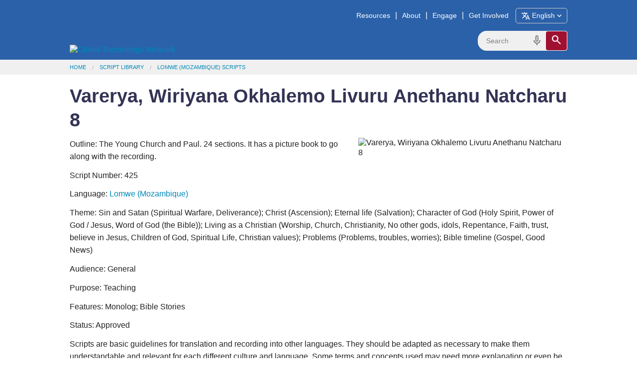

--- FILE ---
content_type: text/html; charset=utf-8
request_url: https://www.globalrecordings.net/en/script/ngl/425
body_size: 15709
content:
<!DOCTYPE html>
<html lang="en">
<head>
<title>Varerya, Wiriyana Okhalemo Livuru Anethanu Natcharu 8</title>
<meta charset="utf-8" />
<meta name="description" content="The Young Church and Paul. 24 sections. It has a picture book to go along with the recording." />
<meta name="keywords" content="Varerya, Wiriyana Okhalemo Livuru Anethanu Natcharu 8 Bible story script" />
<meta name="viewport" content="width=device-width, initial-scale=1.0" />
<meta property="fb:app_id" content="211163335736039" />
<meta property="og:title" content="Varerya, Wiriyana Okhalemo Livuru Anethanu Natcharu 8" />
<meta property="og:type" content="article" />
<meta property="og:url" content="https://globalrecordings.net/en/script/ngl/425" />
<meta property="og:description" content="The Young Church and Paul. 24 sections. It has a picture book to go along with the recording." />
<meta property="og:image" content="" />
<link rel="manifest" href="/manifest.webmanifest" />
<link rel="icon" href="/favicon.ico" sizes="32x32" />
<link rel="icon" href="/icon.svg" type="image/svg+xml" />
<link rel="apple-touch-icon" href="/apple-touch-icon.png" />
<link rel="stylesheet" href="/css/app1.css" type="text/css" title="Default" />
<link rel="stylesheet" href="https://fonts.googleapis.com/css2?family=Material+Symbols+Outlined&icon_names=cancel,description,download,expand_more,headphones,hearing,mic,playlist_play,search,slideshow,speaker,translate,video_camera_front,volume_up">
<link rel="publisher" href="https://plus.google.com/117556869827957322703/" />
<link rel="canonical" href="https://globalrecordings.net/en/script/ngl/425" />
<script>
	function startDictation(searchform, searchbox, voiceicon) {
		document.getElementById(searchbox).focus();
		if (window.hasOwnProperty('webkitSpeechRecognition')) {
			var recognition = new webkitSpeechRecognition();
			recognition.continuous = false;
			recognition.interimResults = false;
			recognition.start();
			document.getElementById(searchbox).placeholder = 'Speak …';
			document.getElementById(searchbox).classList.add('voiceactive');
			document.getElementById(voiceicon).style['color'] = '#a01030';
			recognition.onresult = function (e) {
				document.getElementById(searchbox).value = e.results[0][0].transcript;
				recognition.stop();
				document.getElementById(searchform).submit();
			};
			recognition.onerror = function (e) {
				recognition.stop();
			};
			recognition.onend = function (e) {
				document.getElementById(searchbox).placeholder = 'Search';
				document.getElementById(searchbox).classList.remove('voiceactive');
				document.getElementById(voiceicon).style['color'] = '#808080';
			};
		}
	}
	</script>
<script async src='https://www.googletagmanager.com/gtag/js?id=G-ZGSXWHTH9V'></script>
<script>window.dataLayer = window.dataLayer || []; function gtag(){dataLayer.push(arguments);} gtag('js', new Date()); gtag('config', 'G-ZGSXWHTH9V');</script>
</head>
<body lang="en">
<div class='headband'>
	<header class='row' id='masthead'>
		<a href='/en'><img id='grn-logo' src='https://static.globalrecordings.net/images/weblogo-white.svg' alt='Global Recordings Network'></a>
		<div id='menubar'><a href='/en/resources'>Resources</a>|<a href='/en/about'>About</a>|<a href='/en/engage'>Engage</a>|<a href='/en/involve'>Get Involved</a><button id='button-language-select' type='button'><span class='material-symbols-outlined md-18'>translate</span><span id='button-language-name'> English</span><span class='material-symbols-outlined md-18'>expand_more</span></button></div>
		<dialog id='dialog-language-select' closedby='any'>
		<button id='button-language-select-close' type='button radius' class='right' autofocus><span class='material-symbols-outlined md-18'>cancel</span></button>
			<p class='clearfix'>Select a Language</p>
			<div id='dialog-language-select-container'>
				<a href="/af/script/ngl/425" class="button secondary radius">Afrikaans</a>
				<a href="/id/script/ngl/425" class="button secondary radius">Bahasa Indonesia<br /><small>Indonesian</small></a>
				<a href="/jv/script/ngl/425" class="button secondary radius">Basa Jawa<br /><small>Javanese</small></a>
				<a href="/eu/script/ngl/425" class="button secondary radius">Basque</a>
				<a href="/ca/script/ngl/425" class="button secondary radius">Català<br /><small>Catalan</small></a>
				<a href="/cs/script/ngl/425" class="button secondary radius">Čeština<br /><small>Czech</small></a>
				<a href="/da/script/ngl/425" class="button secondary radius">Dansk<br /><small>Danish</small></a>
				<a href="/de/script/ngl/425" class="button secondary radius">Deutsch<br /><small>German</small></a>
				<a href="/et/script/ngl/425" class="button secondary radius">Eesti Keel<br /><small>Estonian</small></a>
				<a class="button blue radius disabled">English</a>
				<a href="/es/script/ngl/425" class="button secondary radius">Español<br /><small>Spanish</small></a>
				<a href="/tl/script/ngl/425" class="button secondary radius">Filipino<br /><small>Tagalog</small></a>
				<a href="/fr/script/ngl/425" class="button secondary radius">Français<br /><small>French</small></a>
				<a href="/gl/script/ngl/425" class="button secondary radius">Galego<br /><small>Galician</small></a>
				<a href="/hr/script/ngl/425" class="button secondary radius">Hrvatski<br /><small>Croatian</small></a>
				<a href="/zu/script/ngl/425" class="button secondary radius">isiZulu<br /><small>Zulu</small></a>
				<a href="/is/script/ngl/425" class="button secondary radius">íslenskur<br /><small>Icelandic</small></a>
				<a href="/it/script/ngl/425" class="button secondary radius">Italiano<br /><small>Italian</small></a>
				<a href="/sw/script/ngl/425" class="button secondary radius">Kiswahili<br /><small>Swahili</small></a>
				<a href="/lt/script/ngl/425" class="button secondary radius">Lietuvių<br /><small>Lithuanian</small></a>
				<a href="/hu/script/ngl/425" class="button secondary radius">Magyar<br /><small>Hungarian</small></a>
				<a href="/ms/script/ngl/425" class="button secondary radius">Melayu<br /><small>Malay</small></a>
				<a href="/nl/script/ngl/425" class="button secondary radius">Nederlands<br /><small>Dutch</small></a>
				<a href="/no/script/ngl/425" class="button secondary radius">Norsk<br /><small>Norwegian</small></a>
				<a href="/pl/script/ngl/425" class="button secondary radius">Polski<br /><small>Polish</small></a>
				<a href="/pt/script/ngl/425" class="button secondary radius">Português<br /><small>Portuguese</small></a>
				<a href="/ro/script/ngl/425" class="button secondary radius">Român<br /><small>Romanian</small></a>
				<a href="/sq/script/ngl/425" class="button secondary radius">Shqiptar<br /><small>Albanian</small></a>
				<a href="/sk/script/ngl/425" class="button secondary radius">Slovák<br /><small>Slovak</small></a>
				<a href="/sl/script/ngl/425" class="button secondary radius">Slovenščina<br /><small>Slovenian</small></a>
				<a href="/sr/script/ngl/425" class="button secondary radius">Srpski<br /><small>Serbian</small></a>
				<a href="/fi/script/ngl/425" class="button secondary radius">Suomi<br /><small>Finnish</small></a>
				<a href="/sv/script/ngl/425" class="button secondary radius">Svenska<br /><small>Swedish</small></a>
				<a href="/vi/script/ngl/425" class="button secondary radius">Tiếng Việt<br /><small>Vietnamese</small></a>
				<a href="/tr/script/ngl/425" class="button secondary radius">Türk<br /><small>Turkish</small></a>
				<a href="/el/script/ngl/425" class="button secondary radius">ελληνικα<br /><small>Greek</small></a>
				<a href="/be/script/ngl/425" class="button secondary radius">беларуская<br /><small>Belarusian</small></a>
				<a href="/bg/script/ngl/425" class="button secondary radius">български<br /><small>Bulgarian</small></a>
				<a href="/ky/script/ngl/425" class="button secondary radius">Кыргыз<br /><small>Kyrgyz</small></a>
				<a href="/kk/script/ngl/425" class="button secondary radius">Қазақ<br /><small>Kazakh</small></a>
				<a href="/mk/script/ngl/425" class="button secondary radius">македонски<br /><small>Macedonian</small></a>
				<a href="/mn/script/ngl/425" class="button secondary radius">Монгол улсын<br /><small>Mongolian</small></a>
				<a href="/ru/script/ngl/425" class="button secondary radius">Русский<br /><small>Russian</small></a>
				<a href="/uk/script/ngl/425" class="button secondary radius">Український<br /><small>Ukrainian</small></a>
				<a href="/ka/script/ngl/425" class="button secondary radius">ქართული<br /><small>Georgian</small></a>
				<a href="/hy/script/ngl/425" class="button secondary radius">հայերեն<br /><small>Armenian</small></a>
				<a href="/he/script/ngl/425" class="button secondary radius">עִברִית<br /><small>Hebrew</small></a>
				<a href="/az/script/ngl/425" class="button secondary radius">آذربایجان دیلی<br /><small>Azerbaijani</small></a>
				<a href="/ur/script/ngl/425" class="button secondary radius">اُردُو<br /><small>Urdu</small></a>
				<a href="/fa/script/ngl/425" class="button secondary radius">فارسی<br /><small>Farsi / Persian</small></a>
				<a href="/ar/script/ngl/425" class="button secondary radius">لغة عربية<br /><small>Arabic</small></a>
				<a href="/am/script/ngl/425" class="button secondary radius">አማርኛ<br /><small>Amharic</small></a>
				<a href="/ne/script/ngl/425" class="button secondary radius">नेपाली<br /><small>Nepali</small></a>
				<a href="/mr/script/ngl/425" class="button secondary radius">मराठी<br /><small>Marathi</small></a>
				<a href="/hi/script/ngl/425" class="button secondary radius">हिनदी<br /><small>Hindi</small></a>
				<a href="/bn/script/ngl/425" class="button secondary radius">বাংলা<br /><small>Bangla / Bengali</small></a>
				<a href="/pa/script/ngl/425" class="button secondary radius">ਪੰਜਾਬੀ ਦੇ<br /><small>Punjabi</small></a>
				<a href="/gu/script/ngl/425" class="button secondary radius">ગુજરાતી<br /><small>Gujarati</small></a>
				<a href="/ta/script/ngl/425" class="button secondary radius">தமிழ்<br /><small>Tamil</small></a>
				<a href="/te/script/ngl/425" class="button secondary radius">తెలుగు<br /><small>Telugu</small></a>
				<a href="/kn/script/ngl/425" class="button secondary radius">ಕನ್ನಡ<br /><small>Kannada</small></a>
				<a href="/ml/script/ngl/425" class="button secondary radius">മലയാളം<br /><small>Malayalam</small></a>
				<a href="/si/script/ngl/425" class="button secondary radius">සිංහල<br /><small>Sinhala</small></a>
				<a href="/th/script/ngl/425" class="button secondary radius">ภาษาไทย<br /><small>Thai</small></a>
				<a href="/lo/script/ngl/425" class="button secondary radius">ພາສາລາວ<br /><small>Lao</small></a>
				<a href="/my/script/ngl/425" class="button secondary radius">မြန်မာစာ<br /><small>Burmese / Myanmar</small></a>
				<a href="/km/script/ngl/425" class="button secondary radius">ខ្មែរ<br /><small>Khmer</small></a>
				<a href="/ko/script/ngl/425" class="button secondary radius">한국어<br /><small>Korean</small></a>
				<a href="/ja/script/ngl/425" class="button secondary radius">日本の<br /><small>Japanese</small></a>
				<a href="/zh-Hans/script/ngl/425" class="button secondary radius">简体中文<br /><small>Chinese Simplified</small></a>
				<a href="/zh-Hant/script/ngl/425" class="button secondary radius">繁體中文<br /><small>Chinese Traditional</small></a>
				<p></p><p></p><p></p><p></p>
			</div>
		</dialog>
		<script>
			const language_dialog = document.getElementById('dialog-language-select');
			document.getElementById('button-language-select').addEventListener('click', () => { language_dialog.showModal() });
			document.getElementById('button-language-select-close').addEventListener('click', () => { language_dialog.close() });
		</script>
		<form action='/en/search/general' method='get' class='search-form' id='search-form'>
			<div class='search-container'>
				<input type='search' name='search' id='search' placeholder='Search' class='search-input'>
				<span class='material-symbols-outlined md-24 voiceicon' id='voiceicon' onclick="startDictation('search-form', 'search', 'voiceicon')">mic</span>
				<button type='submit' class='search-toggle'><span class='material-symbols-outlined md-24'>search</span></button>
			</div>
		</form>
	</header>
</div>
<div class='greyband'>
	<ul class='row breadcrumbs'><li><a href="/en">Home</a></li><li><a href="/en/scripts">Script Library</a></li><li><a href="/en/scripts/ngl">Lomwe (Mozambique) Scripts</a></li></ul>
</div>
<div class='mainband'><main>
<div class="row">
<h1>Varerya, Wiriyana Okhalemo Livuru Anethanu Natcharu 8</h1>
</div>
<div class="row">
<figure>
	<img src="https://static.globalrecordings.net/420x280/lll8-00.jpg" alt="Varerya, Wiriyana Okhalemo Livuru Anethanu Natcharu 8">
</figure>
<p>Outline: The Young Church and Paul. 24 sections. It has a picture book to go along with the recording.</p>
<p>Script Number: 425</p>
<p>Language: <a href="/en/scripts/ngl">Lomwe (Mozambique)</a></p>
<p>Theme: Sin and Satan (Spiritual Warfare, Deliverance); Christ (Ascension); Eternal life (Salvation); Character of God (Holy Spirit, Power of God / Jesus, Word of God (the Bible)); Living as a Christian (Worship, Church, Christianity, No other gods, idols, Repentance, Faith, trust, believe in Jesus, Children of God, Spiritual Life, Christian values); Problems (Problems, troubles, worries); Bible timeline (Gospel, Good News)</p>
<p>Audience: General</p>
<p>Purpose: Teaching</p>
<p>Features: Monolog; Bible Stories</p>
<p>Status: Approved</p>
<p>Scripts are basic guidelines for translation and recording into other languages. They should be adapted as necessary to make them understandable and relevant for each different culture and language. Some terms and concepts used may need more explanation or even be replaced or omitted completely.</p>
<h2><a name="p0"></a>Script Text</h2>
<div lang="ngl" class='ltr common-list' align='left' dir='ltr'>
<div>
<h3 id="p-1">Mapatcherero</h3>
<figure>
	<img src="https://static.globalrecordings.net/300x200/lll8-00.jpg" alt="Mapatcherero">
</figure>
<p class="bible-ref"></p>
<p>Moni asinthamwene. Kintchuna wolelani sa munepa wawela wa Muluku. Muwiriyanaka ekaseti ela vareryani verukuni livuru a ekore ya ntoko ya pulwe.Mukhunule wi mone eruku enatcharavo mwiwa oruma wu.</p>
</div>
<div>
<h3 id="p1">Eruku Yopatchera 1: Owela Wa Yesu</h3>
<figure>
	<img src="https://static.globalrecordings.net/300x200/lll8-01.jpg" alt="Eruku Yopatchera 1: Owela Wa Yesu">
</figure>
<p class="bible-ref">s-Tarummwa 1:1-11</p>
<p>Vareryani verukuni; Yesu Kristo ovinya awelaka munekuni. Arummwawe yanamuweha. Miyakha masana makhumi meli (2000) Yesu ari elapo yela ya vathi. Yesu ayariwe mwa mwali awitchaniwa Maria, mutchetche w'Obetlehemo. Yowo ahunnuwa oneiha muteko watithinya. Mwa otchetcheya wahu othene nomutchekela Muluku. Yolivela ya otcheka ti okhwa, ni omwalana ni Muluku; namwi hiha Muluku onnanisivela. Muluku hanatchuna onona nyaka omoroni. Yesu orwa oniveiheryavo ekoi ahu, ekoi ahu wari okhwa wohimala. Atchu otcheka yamwipha Yesu, emuthomeya vamwikimanyo. atchu antchipale yamona yowo akhwaka vamwikimanyo. Antchipale a arummwawe yamona amanle ovinya wokhwani alotcha ni yawo, munarwa mwakhela ikuru sa munepa wawela, nave nyuwo (munarwa mwalalerya atchu sa miyo). amanle walamulela, Yesu awela munekuni ntoko munamonanyu verukuniva. Nihiku nimoha yowo onarwa akoka ni makhalelo mamohamoha awenleiye. Nave atchu othene yawo anamuroromela enarwa yakhela okumi wohimala.</p>
</div>
<div>
<h3 id="p2">Eruku Yanawili 2: Munepa Wawela Warule Ntoko Moro</h3>
<figure>
	<img src="https://static.globalrecordings.net/300x200/lll8-02.jpg" alt="Eruku Yanawili 2: Munepa Wawela Warule Ntoko Moro">
</figure>
<p class="bible-ref">s-Tarummwa 2:1-12</p>
<p>Upuwelani wi Yesu alakana ni arummwawe warumiherya munepa wawela. Mwawakuva Yesu awenle wirimu, arummwawe yari vamoha mwempa yovekela. Vawi hiha munepa wawela warwa wa yawo. Mwawakuva yahiweya masu oruma erwaka wirimu, ntoko okukutcheya wa etcheku. atchu yahona makalume ntoko a moro. Mmoha ni mmoha yahakhela makalume a moro. Othene yasareya munepa wawela wa Muluku epatchera olotcha (malumi) ilotchelo ikina elotchaka sa malavi sa Muluku.</p>
</div>
<div>
<h3 id="p3">Eruku Yaneraru 3: Perdo Onnalalerya Atchu</h3>
<figure>
	<img src="https://static.globalrecordings.net/300x200/lll8-03.jpg" alt="Eruku Yaneraru 3: Perdo Onnalalerya Atchu">
</figure>
<p class="bible-ref">s-Tarummwa 2:14-41</p>
<p>Munepa wawela wa Muluku waharwela arummwa a Yesu mutchetche woYerusalemo elapo ya aYuda. Mwelukuluku yele yakhalawo aYuda antchipale oYerusalemo, orwela ilapo sohiyana- hiyana. Ntoko munonelanyu verukuni vava. Yanalotcha ilotchelo sohiyana. Munepa wawela wahakhaviherya ohuserya a Yesu wi elotche ilotchelo siho sohiyana wakhaviherya atchu wi ewiriyane mitchaka sapwiyahu Yesu. Atchu akina yupuwela wi ohuserya yanvonne vinyu; ohuserya mukina itchaniwa Pedro, avinya ni ohuserya khumi nammoha. Alotcha ni muloko watchu ariki, "hoye, atchu yala hahapaliwe" atchu antchipale yahemererya Pedro alotcheiye. Yapatisiwa ni woniherya eneneryo wa orapihiwa sotcheka saya. Yawotho yahakhela munepa wawela epatchera enatchara ephiro ya Yesu.</p>
</div>
<div>
<h3 id="p4">Eruku Yanesheshe 4: Akristo Ópatchera</h3>
<figure>
	<img src="https://static.globalrecordings.net/300x200/lll8-04.jpg" alt="Eruku Yanesheshe 4: Akristo Ópatchera">
</figure>
<p class="bible-ref">s-Tarummwa 2:42-47; I-aKorinto 11</p>
<p>Atchu antchipale oYerusalemo yahemererya nave yakhala arummwawe. Atchu yale yakhenle munepa wawela wa Muluku. Yathukumana vamoha ntoko emusi emoha; etchuene yari mapatcherero akeresha. Muholo mwaya yapatchera witchaniwa akristo. Yanakawana yaryayano mukina ni mukhwawe, nave yanathokororyana mukina ni mukhwawe. Mahiku othene yanaya empa etokotoko oYerusalemo, yitchaniwa ekeresha. Weiwo yawo yanavekela ni omutchitchimiha Muluku vamoha. Ohuserya yanahusiha masu a Muluku. Nave akristo yanathukumana mmawanyaya, wiwa ni wavaha yawo solya. Mahiku makina yanakawana epau ni yowurya ya uva, yitchaniwa yolya ya Apwiya. Yesu ahalamulela ohuseryawe wi yenreno ela ohiyu yole Apwiya Yesu ahakunve othomeiwa ahalya vamoha ni ohuseryawe; amanle othamala akawanya, akawela ohuseryawe. Epau yari yawoniherya ya onyanyiwa wa mwili awe ntakhara yawo vamwikimanyo. Yesu akusha ekahi yowurya avaha ohuseryawe ewurya; yowurya yari yawupushera ya nikhami nawe nayehiwe vamwikimanyo ntakhara yawo. Yesu ahalamulela wi erani ela ekhale yokupuwelano. Othene yawo anaroromela mwa Yesu onaphwanela ophiya mu yolya y'Apwiya, vawi "Pipiliya oni: Yowo onalya epau ni owurya ekahi onalalerya okhwa ni ovinya w'Apwiya ophiyera orwa wawe". I-aKorinto.11:26</p>
</div>
<div>
<h3 id="p5">Eruku Yanethanu 5: Openushiwa Wa Mutchu Orakala</h3>
<figure>
	<img src="https://static.globalrecordings.net/300x200/lll8-05.jpg" alt="Eruku Yanethanu 5: Openushiwa Wa Mutchu Orakala">
</figure>
<p class="bible-ref">s-Tarummwa 3:1 - 4:4</p>
<p>Nihiku nimoha Pedro ni Yohane yarowa ompa ya Muluku ovekela; mulipa ovekaveka ari vamilako y'akeresha, ari orakala oyariwa woyariwa hawerya wetcha. Amveka Pedro ni Yohane ikhorowa. Nave Pedro alotchano " mivira ni eworo (ikhorowa) haninono, yeyo kiryakano kinahala wovaha weyo. Munsina na Yesu Kristo munazareno etcha!" Nave Pedro ampharela ntatanawe nolopwana amukhaviherya wemela. Mwawakuva metcho sawe sakhala solipa. Arowa mumpa ya Muluku vamoha ni Pedro ni yohane. Yowo anetcharu amurumelaka Muluku. Hari Pedro ampenunshe mulopwana yola, nári nroromelo mwa Yesu ni ikuru sa munepa wawela wa Muluku. Ahakhela yovaha yamahala opwaha ikhorowa.</p>
</div>
<div>
<h3 id="p6">Eruku Yanethanu Namoha 6: Mulopwana Ni Muthiyana Awotha</h3>
<figure>
	<img src="https://static.globalrecordings.net/300x200/lll8-06.jpg" alt="Eruku Yanethanu Namoha 6: Mulopwana Ni Muthiyana Awotha">
</figure>
<p class="bible-ref">s-Tarummwa 4:4-32,36, 5:1-11</p>
<p>Mulopwana mmoha awitchaniwa Barnaba athumiha ematchawe, avaha ikhorowa sene ekeresha wi sakhaviheryeke alipa ohawa. Mulopwana ni muthiyana awitchaniwa Hanania ni Safira, yaherano otakiherya emohamoha. Hanania ahikuherya ikhorowa ikina va yowo mekheiye. Ikhorowa ikina arwano wa Pedro. Amuwoka Pedro wi ikhorowa sothene tiseiha; nave Pedro asuwela wi onamotha, alotcha ni Hanania. "Hanania nthowa tani Satana osarenyeiye mmurimani ni wotherya munepa wawela? weyo homuwonke mutchu, weyo omuwonke Muluku!" Mwawakuva Hanania ahuwela vathi akhwa. Amiravo yamukusha emutchukhula eya yamvitha. Mwawakuva Safira arwa, hasuwela tisheni yerenye wa Hanania. Safira amuwoka Pedro mwaha mmohamoha wakhorwa. Pedro alotcha ni yowo "onawerya hai weyo weha munepa wawela wa Muluku? Varerya inani sa alopwana avinthe aiya, ale ari vamilako vale alopwanene; nave yale anamotchukhulatho yovithe". Pedro arikimmaliharu olotcha, Safira ahuwela vathi akhwa. Nihikhale omuwoka Muluku, nari mukina ni mukhwawe,vawi Muluku osuwela mupuwelo aphama ni onanara.</p>
</div>
<div>
<h3 id="p7">Eruku Yanethanu Napili 7: Wiphiwa Wa Estevão</h3>
<figure>
	<img src="https://static.globalrecordings.net/300x200/lll8-07.jpg" alt="Eruku Yanethanu Napili 7: Wiphiwa Wa Estevão">
</figure>
<p class="bible-ref">s-Tarummwa 6:1 - 8:3</p>
<p>Alipa onanara murima yanvonya ni maluku Estevão ophiyera okhwa.  Yola ari mutokwene a ekeresha, akhaviherya alipa ohawa oYerusalemo alalerya masu a Muluku ni wapenusha awitcheliwa ni ikuru sa munepa wawela.  Ayuda akina yamukhalela nrima; yamukusha Estevão emwerela opwalo elotcha yakanyeraka olalerya wawe.  Nave Estevão hawonve ntakhara Muluku anvaha ikuru sa munepa wawela, Estevão analotcha ni aYuda wi nyuwo momwipha Yesu  yowo arwenle ovaha muloko okumi wohimala.  Vawi hiha aYuda yasarasareya murima emwikara Estevão ni ohuseryawe, yapatchera onvonya maluku; envonyaka maluku yowo anavekela “Apwiya Yesu akhelani munepaka”.  Yowo akhwaka ahinla wi Apwiya muhikuherye yotcheka yela wa yawo!” Mulopwana anvonye Estevão ahiya yonanara yela vamanani va mutokwene aYuda amwammiravo awitchaniwa Saulo, yowo aherela namona okhwa wa Estevão.  Olelo vava wa yale anakhela omurumela Apwiyahu Yesu anahala wereliwa opwalo ni atchu onanara, mwawi hiha Muluku ni munepawe wawela, harwa ahiya yawo nari mutchu akhwil.</p>
</div>
<div>
<h3 id="p8">Eruku Yanethanu Natcharu 8: Mulipa a Mukwaha Aw’Etiyopia</h3>
<figure>
	<img src="https://static.globalrecordings.net/300x200/lll8-08.jpg" alt="Eruku Yanethanu Natcharu 8: Mulipa a Mukwaha Aw’Etiyopia">
</figure>
<p class="bible-ref">s-Tarummwa 8:4-8, 26-40</p>
<p>Saulo ni amwitchani akeresha yapatchera wahotcha-hotcha akristo oYerusalemo. Antchipale yanatchawa mutchetche w'oYerusalemo. Mulopwana awitchaniwa Filipi aya mutchetche w'oSamaria yowo alalerya watchu mitchaka yaphama sa Yesu nave antchipale yaroromela. Muluku veri va munkelo alotcha ni Filipi wi oye ephiro ya mutakhwani yakhuma oYerusalemo eyaka oGaza. Filipi amwiwelela Muluku. Verukuni ninnamona mulopwana otchitchimiheya a w'Etiyopia, yowo ari vamukwahani mukaroni. Analakhanya masu a Muluku sa mutchu ahala ohawa wotorihiwani, mutiyopiya yola hasuwela sa iha. Munepa wawela wamuthonyera Filipi oya okaroni yowo atchimaka aya weiwo, amwiwa mulopwana alakhanyaka; yowo apatchera omuleliherya mutiyopia sa Muluku omuruma wawe. Mutiyopiya ahitchuna omutchara Yesu; eri vamukwahani ahi wa Filipi. "Nkona mahi ala ari va, tisheni enahiha wi kipatisiwe? Filipi ampatisa mu'Etiyopia, nave arowa ahakalalaka. Filipi arowa olalerya mitchaka ya phama mitchetche sintchipale. Ntoko si Filipi hiyo onaphwanela niweleleke nave naleliheke akina sa Yesu, wi yawo emuroromele Apwiya Yesu wi ekhaleno okumi wohimala.</p>
</div>
<div>
<h3 id="p9">Eruku Yanethanu Nasheshe 9: Pedro Onnonihiwa Inama Sohiphwanela Okhuriwa</h3>
<figure>
	<img src="https://static.globalrecordings.net/300x200/lll8-09.jpg" alt="Eruku Yanethanu Nasheshe 9: Pedro Onnonihiwa Inama Sohiphwanela Okhuriwa">
</figure>
<p class="bible-ref">s-Tarummwa 10:9-18</p>
<p>Nihiku nimoha Pedro awela vasulu va empa ovekela. (Vareryani verukuni ya Pedro onamvekela). Átepa ovoliwa, etala anatchuna olya. Mwelukulukwene yele, ahona ntoko oloha warwela wirimu. Ahonihiwa ekuwo yorwela wirimu osarenyevo asinama othanyeya okhuriwa. Ahiwa masu awi: "Vinya Pedro, owiphe wakhure". Pedro ari muYuda, aYuda hiyakhura asinama othene yala ari vantethene vava. Pedro ahi: "Hoye Apwiya, asinama ala nkitonko wakhura, vawi tahi awelihiwa. Masu yavuwa wa Pedro eriki: "Ohere yohelihiwa, yeyo Muluku elinheiye". Ela yahereya oraru, vokutchula Muluku amveiheryavo asinama yala. Weha eruku yotcharavo.</p>
</div>
<div>
<h3 id="p10">Eruku Yanekhumi 10: Mitchaka Yaphama Wa Atchu Othene</h3>
<figure>
	<img src="https://static.globalrecordings.net/300x200/lll8-10.jpg" alt="Eruku Yanekhumi 10: Mitchaka Yaphama Wa Atchu Othene">
</figure>
<p class="bible-ref">s-Tarummwa 10:1-48</p>
<p>Pedro arikimmaliharu ovekela, awona alopwana eli emurwelaka. Yarwa mutchetche mukinene, Yarummwe ti mulopwana awitchaniwa Kornelio. Kornelio ari mutokwene anakhotcho aRoma. Yowo atchuna omutchitchimiha Muluku. Munkelo a Muluku amuruma okumana ni Pedro. Ayuda ni aroma hiyakumanela, vawi Ayuda yawera Aroma amuhirapa. Muluku amoniha Pedro muYuda, molohani wi atcharuwe owitchana aRoma amuhirapa. Muluku onnawemererya atchu othene elapo yothene ya vathi, alopwana ni athiyana, oripa nari awela; othene yawo anatchuna omurumela Muluku mweparipari. Pedro amutchara mulopwana ompani wa mutokwene anakhotcho aRoma. Kornelio ahuwela vametchoni va Pedro, amuthamalela Pedro, nave Pedro alotcha ni yowo, "vinya miyo ka mutchu pahi. Okitchaneleni?" Kornelio amulela Pedro sa munkelo. Pedro amulela Kornelio sa Yesu. Kornelio ni emusi awe yamuroromela Muluku, nave yahakhela munepa wa Muluku, ekhala kapuro a Yesu. Yesu harwele wavulusha aYudaru, Yesu arwele ovulusha maloko othene a vathi. Onatchuna wi atchu othene emuroromele yowo.</p>
</div>
<div>
<h3 id="p11">Eruku Yanekhumi Namoha 11: Pedro Mukariposo</h3>
<figure>
	<img src="https://static.globalrecordings.net/300x200/lll8-11.jpg" alt="Eruku Yanekhumi Namoha 11: Pedro Mukariposo">
</figure>
<p class="bible-ref">s-Tarummwa 12:1-11</p>
<p>Mwene Herodi ápatchera wahosha ni owipha akristo. Amwipha murummwa awitchaniwa Yakopo. Amukusha murummwa nsina nawe Pedro amuvonya mukariposo. Ohiyu omoha Pedro arikimukona, munkelo awaryela opili yalipelela ekariposo. Munkelo anveiha Pedro: "Vinya mwa wakuva", mukhora wakariposo ohulenye Pedro amutchara munkelo akhuma. Pedro úpuwela wi onamuloha ophiyera ampwanye rampha orowano.</p>
</div>
<div>
<h3 id="p12">Eruku Yanekhumi Napili 12: Pedro Ni Akhwawe Yanavekela</h3>
<figure>
	<img src="https://static.globalrecordings.net/300x200/lll8-12.jpg" alt="Eruku Yanekhumi Napili 12: Pedro Ni Akhwawe Yanavekela">
</figure>
<p class="bible-ref">s-Tarummwa 12:12-19</p>
<p>Pedro akhumaleiye mukariposo hemenle, akele owanyawe Maria; weiwo yathukumannayawo akristo othene, envekelelaka Pedro ohiyu yole. Pedro amana nsele novolowano mukinthale, namalapa awitchaniwa Roda, ayawo ohula. Iwaleiye nsu na Pedro, hahunle nsele, atchimaka walela atchu yavekela. "Pedro ori vate". Hiyamuroromenle yowo. Yalotcha eriki: "Murwá honolapela". Pedro atitelela omana nsele. Yayawo ehula ekhala laka-laka. Pedro ahaleliherya Muluku wakhula wawe mavekelo aya, ophiyera amukuminhe Pedro mukariposo. Akristo annavya nipuro nothukumanavo, evekelaka. Muluku onniwa mavekelo a yawo anamuroromela Yesu. Yesu alotcha: ".... Vavo arivo apili nari araru elotchaka nsinanaka miyo kiri vamoha ni yawo".</p>
</div>
<div>
<h3 id="p-2">Mapatcherero</h3>
<figure>
	<img src="https://static.globalrecordings.net/300x200/lll8-00.jpg" alt="Mapatcherero">
</figure>
<p class="bible-ref"></p>
<p>Eruku yela, nnamoleliheryani yamphatchuwenle Saulo. Yola akhalavo iphiwaka Estevão. Murima wamuma, areherya mukwaha woya mutchetche w'oDamasco. Aya waphara akristo wi ahele mukariposo. Ayaka mphironi yamwerela yotikiniha. Varerya eruku.</p>
</div>
<div>
<h3 id="p13">Eruku Yanekhumi Natcharu 13: Wárya Ni Masu Okhuma Wirimu</h3>
<figure>
	<img src="https://static.globalrecordings.net/300x200/lll8-13.jpg" alt="Eruku Yanekhumi Natcharu 13: Wárya Ni Masu Okhuma Wirimu">
</figure>
<p class="bible-ref">s-Tarummwa 9:1-9</p>
<p>Wárya otokwene wokhuma wirimu, nave Saulo ahuwa; masu olotcha eriki "Saulo, Saulo onakihotcha-hotchelani" Apwiya mwani?" Nave ahi: "Mi ka Yesu, Yowo onamuhotcha-hotchawe. Alopwana yari ni Saulo yahiwa masu, nave hiyamonne mutchuene alotcha. Nave Saulo avinya ari ohona. Hawerya olya, nari owurya. Wiriyana yotcharavo.</p>
</div>
<div>
<h3 id="p14">Eruku Yanekhumi Nasheshe 14: Saulo Ohóna Ni Hananiya</h3>
<figure>
	<img src="https://static.globalrecordings.net/300x200/lll8-14.jpg" alt="Eruku Yanekhumi Nasheshe 14: Saulo Ohóna Ni Hananiya">
</figure>
<p class="bible-ref">s-Tarummwa 9:10-20</p>
<p>Verukuni nnammona Saulo ohóna mpa oDamasco. Muluku amurumihela mulopwana awitchaniwa Hananiya. Hananiya ari mukristo amutchara Yesu. Hananiya asuwela wi Saulo, otepa owerela opwalu akristo oYerusalemo. Onamwi ori hiha Hananiya amwiwelela Muluku, arowa wopana ni Saulo. Hananiya alotchano "Munna Saulo; Apwiya Yesu, Yawo okumannaweno mphironi orwaka, akiruma okumana ni weyo wi otchikele wonawa nave osareye Munepa Wawela". Nave Hananiya amukuherya ntata maithoawe nave mwa wakuva ahona. Ahakhela Munepa Wawela wa Muluku, apatisiwa, apatchera owoniherya atchu wi ari mutchu amutchara Yesu (Kristo). Vava Saulo aya wa aYuda akhwawe alalerya sa Yesu. Ntoko Hananiya, hankoni nimwiwelele Muluku nihiye wova nalalerye atchu sa Yesu.</p>
</div>
<div>
<h3 id="p15">Eruku Yanekhumi Nathanu 15: Ekeresha Ennarumiha Arummwa</h3>
<figure>
	<img src="https://static.globalrecordings.net/300x200/lll8-15.jpg" alt="Eruku Yanekhumi Nathanu 15: Ekeresha Ennarumiha Arummwa">
</figure>
<p class="bible-ref">s-Tarummwa 11:25-26, 13:1-3</p>
<p>Atchu yanathukumana mmutchetcheni w'Antiokiya omuthamala Muluku. Yala yari akristu a Antiokiya. Saulo ni Barnaba yanahusiha masu Ekeresha yele. Nihiku nimoha mutokwene aEkeresha, avekela inanela, nave Munepa Wawela walotcha ni yowo oriki: "Omuthanle Barnaba ni Saulo wa muteko kiwitchanenlaka." Muluku onatchuna wi Saulo ni Barnaba yalalerye mitchakha wa atchu ahitonko wiwa sa Yesu, ntoko munonelanyu v'erukuni Saulo ni Barnaba ákokhora. Aholi ekeresha yahareliha yakuheryaka mata. Emanle orelihiwa, yarummwa elapo yorakamela, olalerya mitcha yaphama ya Yesu. Yesu ori: "Rowani w'elapo yothene, mwalalerye mitchaka wa maloko othene". Muluku nlelo onnitchana, wi nrowe ilapo sorakamela wi nalalerye mitchaka. Akristo yavekelele, yavahe ikhorowa, yarume opwaha.</p>
</div>
<div>
<h3 id="p16">Eruku Yanekhumi Nathanu Namoha 16: Paulo Onlalerya Sa Yesu</h3>
<figure>
	<img src="https://static.globalrecordings.net/300x200/lll8-16.jpg" alt="Eruku Yanekhumi Nathanu Namoha 16: Paulo Onlalerya Sa Yesu">
</figure>
<p class="bible-ref">s-Tarummwa 13:4-52</p>
<p>Saulo ni Barnaba yavolowa mmutchetcheni, mmawani sa ilapo sorakamela. Tiyela elukuluku itchaniweiye ni nsina nahihano na Paulo. Yanakhala vamoha ni aYuda mu mpa yonvekela Muluku ehusihaka. Yawo yanalalerya sa yowo ahála orwa wavulusha sotcheka saya. Yowo ti Yesu Kristo. Orwa wa Yesu aYuda antchipale hiyamuroromenle Yowo arule wirimu. Paulo ni Barnaba yahalalerya atchu sa okhwa wa Yesu. Muluku onveiha w'okhwani, Yowo harwa akhwatho. Othene yawo anamuroromela Yesu enarwa yeriwa ekhaikhai ni Muluku. Ayuda antchipale yiwale yaroromela, nave makhuru a ovekela yanatcharu. Nave Ekeresha yanannuwa.</p>
</div>
<div>
<h3 id="p17">Eruku Yanekhumi Nathanu Napili 17: Muluku Amuholela Paulo</h3>
<figure>
	<img src="https://static.globalrecordings.net/300x200/lll8-17.jpg" alt="Eruku Yanekhumi Nathanu Napili 17: Muluku Amuholela Paulo">
</figure>
<p class="bible-ref">s-Tarummwa 16:6-10</p>
<p>Evinre mahiku mantchipale, Paulo akokelawo wetchelela Ikeresha. Ahakusha alopwana akina, mmoha itchaniwa Sila, yatchuna oya elapo yawitchaniwa Bituniya, nave Munepa wa Yesu hiwawemerenrye oyawo. Ohiyu Paulo aloha. Molohani amona mulopwana oMakedoniya alotchaka ni yowo: "Orwe elapwahu y'oMakedoniya onikhaviherye". Mwa wakuva Paulo asuwela wi Muluku onanveka wi aye oMakedoniya. Muluku onnaholela othene yawo anamutchara Yesu. Akristo hankoni ninveke Muluku aniholele muwetchani mwahu mothene.</p>
</div>
<div>
<h3 id="p18">Eruku Yanekhumi Nathanunatcharu 18: Otchikinyeya Wa Ekariposo</h3>
<figure>
	<img src="https://static.globalrecordings.net/300x200/lll8-18.jpg" alt="Eruku Yanekhumi Nathanunatcharu 18: Otchikinyeya Wa Ekariposo">
</figure>
<p class="bible-ref">s-Tarummwa: 16:16-35</p>
<p>Paulo ni sila yamwiwelela Muluku erowa oMakedonia. Weiwo yaherela onamona sa Yesu. Mu nsina na Yesu yakumiha minepa sonanara sari ni mwali. Atchu vawona ela yasarasareya mirima vawona ela, emukusha Paulo ni Sila envonyerya mukariposo. Va eriyari yohiyu yanavekela ni wipa matchipo a Muluku, mukariposo. Vahilekenle warwa otchikinyeya. Mikhora sa ekariposo sahuleya. Mulipa olipelela (Guarda) upuwela wi othene atchawa. Atchuna wisipha. Nave Paulo amwitchana ii: "Ohivoreye, othene niri mwemu". Vava namanlipelela akoha: Alopwana kini kere sheni wi kivulushiwe?" Yamwakhula: omuroromele Apwiya Yesu Kristu onarwa ovulushiwa weyo ni avemusini; weyo ni emusia yothene" Starummwa.16:31) Yowo onamuroromela Muluku ni emusi awe yothene onarwa aphwanya muretchele. Nave Paulo akumihiwa mukariposo. Yarowa eri atchu otaphuliwa, nnamwi mu sawukhula nimuthamalekeru Muluku. Namuroromela ni wiwelela masu awe, onnaphwanela wera itchu saphama wa yowo.</p>
</div>
<div>
<h3 id="p19">Eruku Yanekhumi Nathanunasheshe 19: Paulo Ni Eyupo Ya Amiluku Ohisuwanyeya</h3>
<figure>
	<img src="https://static.globalrecordings.net/300x200/lll8-19.jpg" alt="Eruku Yanekhumi Nathanunasheshe 19: Paulo Ni Eyupo Ya Amiluku Ohisuwanyeya">
</figure>
<p class="bible-ref">s-Tarummwa 17:16-34</p>
<p>Mutchetche woAtena wasareya amiluku. Atchu yakhalano amiluku ohiyana-hiyana. Mwa eruku yela Paulo onavarerya yorepa yari oyuponi ya amuluku. "Yorepa eyo yalotcha eriki: muluku ohisuweliwa" Atchu o Atena yatchuna osuwela yohusiha ya Paulo, nave Paulo ahi: "Alopwana aw'Atena kosuwela wi muri atchu ovekelasha, kawetchaka mmutchetcheni mwanyu kinnaphwanya yorepa elotchaka mukuku ohisuweliwa. Vano kintchuna wolelani Muluku yowo muhimusuwenlanyu". Paulo ahalalerya sa Muluku eparipari osuwenle sothene, yowo ori Muluku awirimu ni vathi, hanakhala empa yotekiwa ni mata atchu. Paulo ahalela wi mmusuwele Muluku Yola atithinya Yesu Kristu, nave antchipale yaroromela. Yesu onnakoka omuthoriha mmoha ni mmoha, havo mvulusha mukina. Havo Muluku mukina, onawerya okhurumuwela sotcheka. Ntoko Paulo, hankoni nikhale ekhaikhai nimuroromele Apwiya Yesu Kristo. Nihove werela namona sa Yesu.</p>
</div>
<div>
<h3 id="p20">Eruku Yamakhumi Meli 20: Paulo Onnaya Otorihiwa</h3>
<figure>
	<img src="https://static.globalrecordings.net/300x200/lll8-20.jpg" alt="Eruku Yamakhumi Meli 20: Paulo Onnaya Otorihiwa">
</figure>
<p class="bible-ref">s-Tarummwa 18:1-17</p>
<p>Ntoko munonelanyu verukuni vava, Paulo ori mmakatchamihoni. Ori mutchetche w'aKorinto. Antchipale mmutchetche w'aKorinto yari atchu onanara murima. Ayuda yanamwavyavya Paulo vanthowa nohusiha wawe ariki Yesu Kristo Mesiya. Ohiyu omoha Apwiya Yesu yalotcha ni Paulo eriki: " Ohove, otiteleleru olalerya. Vawi miyo kiri ni weyo, havovo ani awerele yonanara mutchetche yola vawi miyo kokhalano atchu antchipale mutchetche yola." Paulo atitelelaru olalerya, nave atchu antchipale yaroromela. Nave aYuda yasarasareya murima. Nihiku nimoha yamphara Paulo envelela wotorihiwani, emotherya wi onahusiha itchu sonanara, nnamwi hiha alipa othoriha hiyonne nthowa nene, yamuhiya orowa. Erikimukhumelaru vate, yampharatho emmana mutokwene aYuda yowo amuroromenle Muluku. Paulo ahikhalelaru ahereliwe etchu. Nihihiyerere werela namona sa Yesu nnamwi alipa onanara mirima enopopihaka. Muluku onnalakana wi miyo kiri ni nyuwo mahiku othene.</p>
</div>
<div>
<h3 id="p21">Eruku Yamakhumi Meli Namoha 21: Asurutato Amutchawiha Paulo Mwa Amwitchani Awe</h3>
<figure>
	<img src="https://static.globalrecordings.net/300x200/lll8-21.jpg" alt="Eruku Yamakhumi Meli Namoha 21: Asurutato Amutchawiha Paulo Mwa Amwitchani Awe">
</figure>
<p class="bible-ref">s-Tarummwa 21:1 - 22:24</p>
<p>Paulo akokela wetchelela ikeresha sa hihano. Ahatchenyera akristo omutchara Yesu. Akristo antchipale yamveka Paulo wi ahiye oYerusalemo. Yasuwela wi amwitchani awe yari weiwo, enweheryaka wi emwiphe. Paulo awakhula. "Miyo kohileva omaniwa naritho wiphiwa oYerusalemo, aYuda yamuthukumanela. Yavya miruku wi emwiphe muramphani. Nave asurutato oRoma yamukusha Paulo emutchawiha, ari mmatani mwasurutato alalerya muloko. Epatchera okhuwela " mmwiphe yowo! Hapwhanenle okhala". Nave asurutato yamukusha paulo emukeriha mukariposo, emutchawihaka muloko watchu. Paulo hova okhwa, yowo asuwela yamahala eri wirimu enáweherya othene yawo anakhwa mw'Apwiya.</p>
</div>
<div>
<h3 id="p22">Eruku Yamakhumi Meli Napili 22: Paulo Onamulalerya Mwene</h3>
<figure>
	<img src="https://static.globalrecordings.net/300x200/lll8-22.jpg" alt="Eruku Yamakhumi Meli Napili 22: Paulo Onamulalerya Mwene">
</figure>
<p class="bible-ref">s-Tarummwa 22:11, 25 - 26</p>
<p>Ayuda yanavyavyaru omwipha paulo. "Nave Awiya Yesu yarwa wa paulo elotchano wi: Umiha murima ntoko okerenlawe namona oYerusalemo onamukerelatho oRoma". Asatokwene aYuda yamotherya Paulo okhoveni wa mwene oRoma; yamukusha Paulo emvelela wa Agripa mwene aYuda. Mmone yowo verukuni vava, Paulo honve álalerya wa mwene ni amwariye sa Yesu, ahaleliherya okumanawawe ni Yesu vaphironi y'oDamasko ni orummwa wawe ti Yesu oya olalerya mitchaka yaphama wa atchu othene. Mwene Agripa ákukhumuwa iwaleiye masu a Yesu, asuwela wi Paulo henre etchu yonanara. Paulo aveleliwa wa mulipa otoriha oRoma, Agripa amuhiya Paulo orowa. Roma wari mutchetche mutokwene opwaha mitchetche sothene selapo ya vathi. Mwene oRoma ari awapwaha mamwene makina. Muluku okhalano yovaha wa atchu awe othene, onavaha okumi wohimala.</p>
</div>
<div>
<h3 id="p23">Eruku Yamakhumi Meli Natcharu 23: Muluku Ári Ni Paulo Mmakatchamihoni</h3>
<figure>
	<img src="https://static.globalrecordings.net/300x200/lll8-23.jpg" alt="Eruku Yamakhumi Meli Natcharu 23: Muluku Ári Ni Paulo Mmakatchamihoni">
</figure>
<p class="bible-ref">s-Tarummwa 27:13-44</p>
<p>Asurutato yamukusha Paulo emukeriha oRoma vamoha alipa amukariposo akina. Yamuwela mwatcheya wi elapuwele okhopela; mahiku khumi nasheshe (14) mwatcheya warukureryiwa ni matchumusa matokwene. Atchu yari mmwatcheyani othene yasuwela wi nnamukhwa. Munkelo a Muluku alotcha ni Paulo "ohovePaulo, wikhaleleru mmwatcheyani mwemmo. Muluku onamovulusha weyo ni atchu othene ari mwemmo". Mwatcheya wapatchera watchamela okhopela nave matchumusa yamala. Atchu akina yamorela mmahini yákha ophiyera okhopela, akina yahikhalelaru mmwatcheyani ophiyera elapunwe, nave atchu othene yavuluwa. Seiha inanihusiha wi Muluku taikuru onnawerya onakiha mu sawopiha sothene.</p>
</div>
<div>
<h3 id="p24">Eruku Yamakhumimeli Nasheshe 24: Paulo Mukariposo Ya Oroma</h3>
<figure>
	<img src="https://static.globalrecordings.net/300x200/lll8-24.jpg" alt="Eruku Yamakhumimeli Nasheshe 24: Paulo Mukariposo Ya Oroma">
</figure>
<p class="bible-ref">s-Tarummwa 28:16-31</p>
<p>Ntoko munamonelanyu Paulo ori oRoma. Ámala miyakha mili mukariposo; ahiwa okhala empa mekheiyewo ni musurutato amulipelela anawakhela atchu othene yawo yarwela omwetchelela yowo. Ahalalerya sa omwene wa Muluku ni Apwiya Yesu. Ari mukariposo, arepa ikaratha wa ikeresha seiho etchelenleiye ahakunve ophariwa; ikaratha iho iri mPipiliyani wa atchu othene yawo anahuserya masu a Muluku. Paulo ahona ekoi vanthowa na nsina na Yesu. Yowo ámaniwa nave ávonyiwa maluku, ávoliwa etala nave áthaleliwa vokutchulani waya aRoma yamwipha. Paulo orepa ekaratha wa aRoma nari wa atchu othene ariki: Nyenya wa sothesene iha, hiyo ninnalapiharu mwa yawo ansivenle. Vawi koleketcheya murima wi nari okhwa nari okumi, nari ankelo, nari mamwene, nari itchu siha ikhanle, nari itchu sonanara, nari ikuru, nari orakama, nari wisha, nari yopatchushiwa ekina, heweryaru onimwalanya hiyo ni osivela wa Muluku, weiwo ori mwa Kristo Yesu Apwiyahu. Muluku onnavaha ikuru wa othene yawo anamuroromela ni omurumela apwiyahu Yesu Kristo. Hankoni nivelele okumi ahu w'Apwiya ahu Yesu Kristo wi niphwanye okumi wohimala.</p>
</div>
</div>
</div><div id='related_info' class='row'>
<h2>More information</h2>
<p>GRN has recorded a version of this script in 426 language varieties. <a href="/en/script-recordings/425">See full list</a>.</p>
<p>See different versions of this script in <a href="/en/script/af/425">Afrikaans</a> ▪ <a href="/en/script/bxh/425">Buhutu</a> ▪ <a href="/en/script/zh-Hans/425">Chinese Simplified</a> ▪ <a href="/en/script/en/425">English</a> ▪ <a href="/en/script/fr/425">French</a> ▪ <a href="/en/script/hz/425">Herero</a> ▪ <a href="/en/script/ilo/425">Ilokano</a> ▪ <a href="/en/script/mlk/425">Ilwana</a> ▪ <a href="/en/script/id/425">Indonesian</a> ▪ <a href="/en/script/km/425">Khmer</a> ▪ <a href="/en/script/wmw/425">Kimwani: Ibo</a> ▪ <a href="/en/script/lhu-x-black/425">Lahu Na / Black Lahu</a> ▪ <a href="/en/script/lue/425">Luvale</a> ▪ <a href="/en/script/plt/425">Malagasy Merina</a> ▪ <a href="/en/script/mn/425">Mongolian</a> ▪ <a href="/en/script/nyy/425">Ngonde</a> ▪ <a href="/en/script/nso/425">Northern Sotho</a> ▪ <a href="/en/script/obo/425">Obo Manobo</a> ▪ <a href="/en/script/pis/425">Pijin (Solomon Islands)</a> ▪ <a href="/en/script/pt-BR/425">Portuguese (Brazil)</a> ▪ <a href="/en/script/pt-MZ/425">Portuguese (Mozambique)</a> ▪ <a href="/en/script/rgs/425">Roglai, Southern</a> ▪ <a href="/en/script/ru/425">Russian</a> ▪ <a href="/en/script/seh/425">Sena (Mozambique)</a> ▪ <a href="/en/script/swb/425">Shimaore</a> ▪ <a href="/en/script/sn/425">Shona</a> ▪ <a href="/en/script/es/425">Spanish</a> ▪ <a href="/en/script/sw-TZ/425">Swahili (Tanzania)</a> ▪ <a href="/en/script/tl/425">Tagalog</a> ▪ <a href="/en/script/tke/425">Takwane</a> ▪ <a href="/en/script/th/425">Thai</a> ▪ <a href="/en/script/tpi/425">Tok Pisin (PNG)</a> ▪ <a href="/en/script/tog/425">Tonga (Malawi)</a> ▪ <a href="/en/script/ts/425">Tsonga</a> ▪ <a href="/en/script/umb/425">Umbundu</a> ▪ <a href="/en/script/ur/425">Urdu</a> ▪ <a href="/en/script/ve/425">Venda</a> ▪ <a href="/en/script/vi/425">Vietnamese</a> ▪ <a href="/en/script/vmk/425">Xirima</a> ▪ <a href="/en/script/yao-MW/425">Yao (Malawi)</a> ▪ <a href="/en/script/zu/425">Zulu</a>.

</div>
</div>
</main></div>
<div class='mainband'><div class='row'>
<h2>Related information</h2>
	<p><a href="/en/wordsoflife" title="Words of Life">Words of Life</a> - Audio gospel messages in thousands of languages containing Bible-based messages about salvation and Christian living.</p>
	<p><a href="/en/audio-video-formats" title="Choosing the audio or video format to download">Choosing the audio or video format to download</a> - What audio and video file formats are available from GRN, and which one is best to use?</p>
	<p><a href="/en/copyright" title="Copyright and Licensing">Copyright and Licensing</a> - GRN shares its audio, video and written scripts under Creative Commons</p>
</div></div>
<div class='headband'>
	<footer class='row'>
		<div class="footer-links">
			<h3>Ministry</h3>
			<ul>
				<li><a href="/en/vision">Vision</a></li>
				<li><a href="/en/strategy">Strategy</a></li>
			</ul>
		</div>
		<div class="footer-links">
			<h3>Belief</h3>
			<ul>
				<li><a href="/en/values">Core Values</a></li>
				<li><a href="/en/beliefs">Doctrine</a></li>
			</ul>
		</div>
		<div class="footer-links">
			<h3>Finances</h3>
			<ul>
				<li><a href="/en/finance">Policy</a></li>
				<li><a href="/en/donate">Donations</a></li>
			</ul>
		</div>
		<div class="footer-links">
			<h3>Connect</h3>
			<ul>
				<li><a href="/en/offices">GRN Near You</a></li>
				<li><a href="/en/contact">Contact</a></li>
			</ul>
		</div>
		<div class="footer-icons-container">
			<div class="footer-icons">
				<a href="https://www.facebook.com/globalrecordingsnetwork" target="_blank"><img src="https://static.globalrecordings.net/images/icons/facebook-icon-white.svg" alt="Facebook" title="Facebook" /></a>
				<a href="https://www.youtube.com/user/GlobalRecordingsGRN" target="_blank"><img src="https://static.globalrecordings.net/images/icons/youtube-icon-white.svg" alt="YouTube" title="YouTube" /></a>
				<a href="https://fivefish.org/ngl" target="_blank"><img src="https://static.globalrecordings.net/images/icons/5fish-icon-white.svg" alt="5fish" title="5fish" /></a>
				<a href="/qrcode.png/script/ngl/425" target="_blank"><img src="https://static.globalrecordings.net/images/icons/qrcode_28.jpg" alt="QR Code" title="QR Code" /></a>
				<a href="/en/home.rss" target="_blank"><img src="https://static.globalrecordings.net/images/icons/rss-icon-white.svg" alt="RSS" title="RSS" /></a>
			</div>
		</div>
	</footer>
</div>

</body>
</html>
